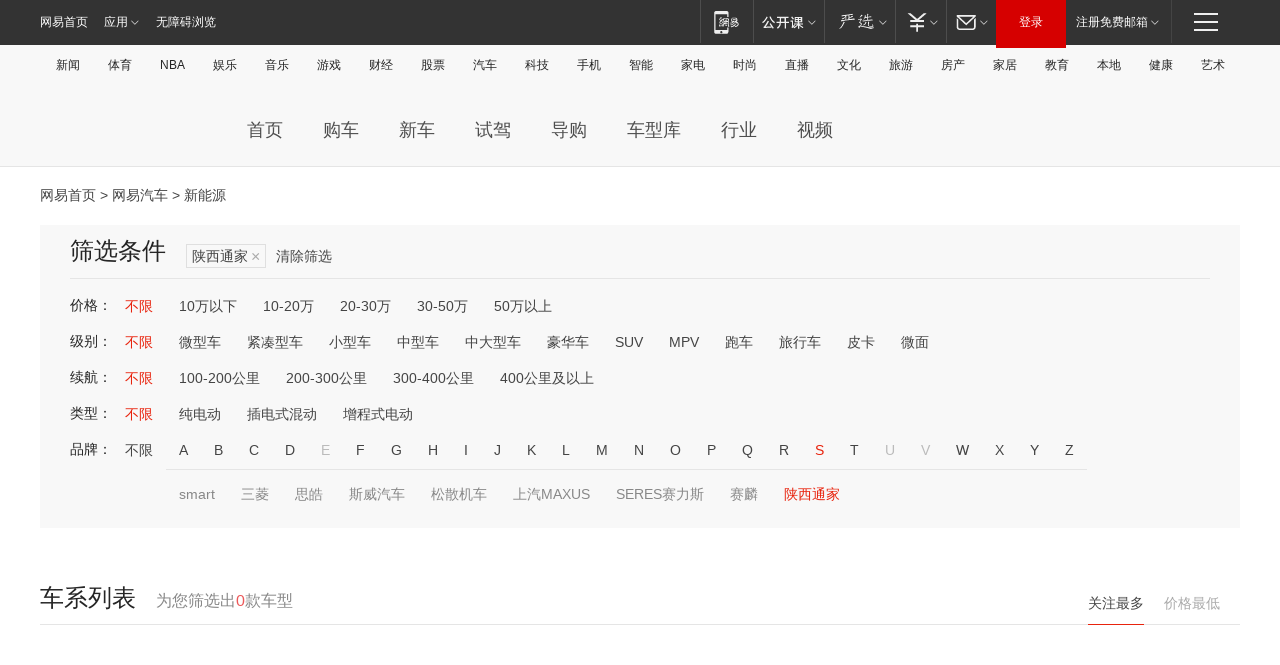

--- FILE ---
content_type: text/html;charset=GBK
request_url: http://product.auto.163.com/energy_api/getEnergySeriesList.action?callback=jQuery17203457957665017892_1768721015198&price=&type=&duration=0-5000&energy=&brandName=19016&orderType=0&size=20&page=1&_=1768721015677
body_size: 293
content:
jQuery17203457957665017892_1768721015198({"total":0,"statusDesc":"","pageTotal":0,"statusValue":"","count":0,"pageSize":0,"page":0,"params":{"brandName":"19016","duration":"0-5000","energy":"","order":["heat_value desc"],"orderType":0,"price":"","query":["newpower:true","duration_max:[0 TO 5000]","brand_name:陕西通家","brand_id:19016"],"type":""},"statusCode":"000"})

--- FILE ---
content_type: text/html;charset=GBK
request_url: http://product.auto.163.com/energy_api/getEnergySeriesList.action?callback=jQuery17203457957665017892_1768721015199&price=&type=&duration=0-5000&energy=&brandName=19016&orderType=1&size=20&page=1&_=1768721015679
body_size: 294
content:
jQuery17203457957665017892_1768721015199({"total":0,"statusDesc":"","pageTotal":0,"statusValue":"","count":0,"pageSize":0,"page":0,"params":{"brandName":"19016","duration":"0-5000","energy":"","order":["price_min asc"],"orderType":1,"price":"","query":["newpower:true","duration_max:[0 TO 5000]","brand_name:陕西通家","brand_id:19016"],"type":""},"statusCode":"000"})

--- FILE ---
content_type: application/javascript; charset=GBK
request_url: http://static.ws.126.net/cnews/js/ntes_jslib_1.x.js
body_size: 7254
content:
/*
 * NetEase Javascript Library v1.2.5
 *
 * Modified from
 *		jRaiser Javascript Library
 *		http://code.google.com/p/jraiser/
 *		Copyright 2008-2010 Heero.Luo (http://heeroluo.net/)
 *
 * licensed under MIT license
 *
 * Creation date: 2008/2/6
 * Modified date: 2010/8/4
 */
(function(R,f){var b="1.2.5 Build 201008041550",_="NTES";if(R[_]&&R[_].version>=b)return;var A=R.$,c=R.document,T=R[_]=R.$=function($,_){if(!$)return $;"string"===typeof $&&($=L($,_));return M($)};T.one=function($,_){return M(L($,_,1))};T.all=function($,_){return M(L($,_,0))};function L(_,B,$){var A=s.exec(_,B||c);if($!==f)if(A){var C=T.util.isArray(A);if(1===$&&C)return A[0];else if(0===$&&!C)return[A]}else if(0===$)return[];return A}function M(A){if(A&&!A[_])if(A.nodeType){if("unknown"!==typeof A.getAttribute)for(var $ in T.element)f===A[$]&&(A[$]=T.element[$])}else A=T.util.extend(T.util.toArray(A),T.element);return A}T.version=b;T.resume=function(){A=R.$;R.$=R[_]=T;return T};T.retire=function(){R.$=A;return A};var O=c.createElement("div");O.innerHTML="<p class='TEST'></p>";var s={SPACE:/\s*([\s>~+,])\s*/g,ISSIMPLE:/^#?[\w\u00c0-\uFFFF_-]+$/,IMPLIEDALL:/([>\s~\+,]|^)([#\.\[:])/g,ATTRVALUES:/=(["'])([^'"]*)\1]/g,ATTR:/\[\s*([\w\u00c0-\uFFFF_-]+)\s*(?:(\S?\=)\s*(.*?))?\s*\]/g,PSEUDOSEQ:/\(([^\(\)]*)\)$/g,BEGINIDAPART:/^(?:\*#([\w\u00c0-\uFFFF_-]+))/,STANDARD:/^[>\s~\+:]/,STREAM:/[#\.>\s\[\]:~\+]+|[^#\.>\s\[\]:~\+]+/g,ISINT:/^\d+$/,enableQuerySelector:O.querySelectorAll&&O.querySelectorAll(".TEST").length>0,tempAttrValues:[],tempAttrs:[],idName:_+"UniqueId",id:0,exec:function($,I){var _,G,E,C,B,J,K,F,H,L,D=this;$=$.trim();if(""===$)return;if(D.ISSIMPLE.test($))if(0===$.indexOf("#")&&typeof I.getElementById!=="undefined")return D.getElemById(I,$.substr(1));else if(typeof I.getElementsByTagName!=="undefined")return T.util.toArray(I.getElementsByTagName($));if(D.enableQuerySelector&&I.nodeType){try{return T.util.toArray(I.querySelectorAll($))}catch(A){}}I=I.nodeType?[I]:T.util.toArray(I);G=$.replace(D.SPACE,"$1").replace(D.ATTRVALUES,D.analyzeAttrValues).replace(D.ATTR,D.analyzeAttrs).replace(D.IMPLIEDALL,"$1*$2").split(",");E=G.length;C=-1;_=[];while(++C<E){J=I;$=G[C];if(D.BEGINIDAPART.test($))if(typeof I[0].getElementById!=="undefined"){J=[D.getElemById(I[0],RegExp.$1)];if(!J[0])continue;$=RegExp.rightContext}else $=G[C];if($!==""){if(!D.STANDARD.test($))$=" "+$;K=$.match(D.STREAM)||[];F=K.length;B=0;while(B<F){H=K[B++];L=K[B++];J=D.operators[H]?D.operators[H](J,L):[];if(0===J.length)break}}T.util.merge(_,J)}D.tempAttrValues.length=D.tempAttrs.length=0;return _.length>1?D.unique(_):_},analyzeAttrs:function(_,B,A,$){return"[]"+(s.tempAttrs.push([B,A,$])-1)},analyzeAttrValues:function($,A,_){return"="+(s.tempAttrValues.push(_)-1)+"]"},generateId:function(_){var B=this.idName,$;try{$=_[B]=_[B]||new Number(++this.id)}catch(A){$=_.getAttribute(B);if(!$){$=new Number(++this.id);_.setAttribute(B,$)}}return $.valueOf()},unique:function(C){var A=[],D=0,B={},_,$;while(_=C[D++])if(1===_.nodeType){$=this.generateId(_);if(!B[$]){B[$]=true;A.push(_)}}return A},attrMap:{"class":"className","for":"htmlFor"},getAttribute:function($,A){var _=this.attrMap[A]||A,B=$[_];if("string"!==typeof B)if("undefined"!==typeof $.getAttributeNode){B=$.getAttributeNode(A);B=f==B?B:B.value}else if($.attributes)B=String($.attributes[A]);return null==B?"":B},getElemById:function(A,$){var _=A.getElementById($);if(_&&_.id!==$&&A.all){_=A.all[$];if(_){_.nodeType&&(_=[_]);for(var B=0;B<_.length;B++)if(this.getAttribute(_[B],"id")===$)return _[B]}}else return _},getElemsByTagName:function(F,H,E,D,_){var A=[],I=-1,G=F.length,$,C,B;D!=="*"&&(B=D.toUpperCase());while(++I<G){$=F[I][H];C=0;while($&&(!_||C<_)){if(1===$.nodeType){($.nodeName.toUpperCase()===B||!B)&&A.push($);C++}$=$[E]}}return A},checkElemPosition:function(G,H,J,A){var $=[];if(!isNaN(H)){var C=G.length,D=-1,_={},B,E,I,F;while(++D<C){B=G[D].parentNode;E=this.generateId(B);if(f===_[E]){I=0;F=B[J];while(F){1===F.nodeType&&I++;if(I<H)F=F[A];else break}_[E]=F||0}else F=_[E];G[D]===F&&$.push(G[D])}}return $},getElemsByPosition:function(A,C,_){var D=C,B=A.length,$=[];while(D>=0&&D<B){$.push(A[D]);D+=_}return $},getElemsByAttribute:function(B,D){var _=[],$,E=0,A=this.attrOperators[D[1]||""],C="~="===D[1]?" "+D[2]+" ":D[2];if(A)while($=B[E++])A(this.getAttribute($,D[0]),C)&&_.push($);return _},operators:{"#":function(_,$){return s.getElemsByAttribute(_,["id","=",$])}," ":function(A,_){var B=A.length;if(1===B)return A[0].getElementsByTagName(_);else{var $=[],C=-1;while(++C<B)T.util.merge($,A[C].getElementsByTagName(_));return $}},".":function($,_){return s.getElemsByAttribute($,["class","~=",_])},">":function(_,$){return s.getElemsByTagName(_,"firstChild","nextSibling",$)},"+":function(_,$){return s.getElemsByTagName(_,"nextSibling","nextSibling",$,1)},"~":function(_,$){return s.getElemsByTagName(_,"nextSibling","nextSibling",$)},"[]":function($,_){_=s.tempAttrs[_];if(_){if(s.ISINT.test(_[2]))_[2]=s.tempAttrValues[_[2]];return s.getElemsByAttribute($,_)}else return $},":":function(_,A){var $;if(s.PSEUDOSEQ.test(A)){$=parseInt(RegExp.$1);A=RegExp.leftContext}return s.pseOperators[A]?s.pseOperators[A](_,$):[]}},attrOperators:{"":function($){return $!==""},"=":function(_,$){return $===_},"~=":function(_,$){return(" "+_+" ").indexOf($)>=0},"!=":function(_,$){return $!==_},"^=":function(_,$){return _.indexOf($)===0},"$=":function(_,$){return _.substr(_.length-$.length)===$},"*=":function(_,$){return _.indexOf($)>=0}},pseOperators:{"first-child":function($){return s.checkElemPosition($,1,"firstChild","nextSibling")},"nth-child":function(_,$){return s.checkElemPosition(_,$,"firstChild","nextSibling")},"last-child":function($){return s.checkElemPosition($,1,"lastChild","previousSibling")},"nth-last-child":function(_,$){return s.checkElemPosition(_,$,"lastChild","previousSibling")},"odd":function($){return s.getElemsByPosition($,0,2)},"even":function($){return s.getElemsByPosition($,1,2)},"lt":function(_,$){return s.getElemsByPosition(_,$-1,-1)},"gt":function(_,$){return s.getElemsByPosition(_,$+1,1)}}};T.element={get:function($){return this.nodeType===f?this[$]:(0==$?this:f)},$:function($){return T("number"===typeof $?this.get($):$,this)},hasClass:function($){return T.style.hasClass(this,$)},addCss:function($){return T.style.addCss(this,$)},removeCss:function($){return T.style.removeCss(this,$)},addEvent:function(_,A,$){return T.event.addEvent(this,_,A,$)},removeEvent:function($,_){return T.event.removeEvent(this,$,_)},attr:function(A,B){var _=this;A=s.attrMap[A]||A;if(B!==f)return T.dom.eachNode(_,function($,_){this[$]=T.util.isFunction(_)?_.call(this):_},arguments);else{var $=this.get(0);return $?$[A]:f}},each:function($){return T.dom.eachNode(this,$)}};T.element[_]=T.element.$;R.addEvent=c.addEvent=T.element.addEvent;R.removeEvent=c.removeEvent=T.element.removeEvent;var W={},r=Array.prototype.slice,S=Object.prototype.toString;T.util={isArray:function($){return S.call($)==="[object Array]"},isFunction:function($){return S.call($)==="[object Function]"},toArray:function($){if(T.util.isArray($))return $;var A;try{A=r.call($)}catch(_){A=[];var B=$.length;while(B)A[--B]=$[B]}return A},merge:function(_,$){var B=$.length,A=_.length;while(--B>=0)_[A+B]=$[B];return _},parseTpl:function(A,$,_){if(null==A)return;if(null==$)return A;var B=W[A];if(!B){B=new Function("obj","var _=[];with(obj){_.push('"+A.replace(/[\r\t\n]/g," ").replace(/'(?=[^#]*#>)/g,"\t").split("'").join("\\'").split("\t").join("'").replace(/<#=(.+?)#>/g,"',$1,'").split("<#").join("');").split("#>").join("_.push('")+"');}return _.join('');");_!==false&&(W[A]=B)}return B($)},extend:function($,A){for(var _ in A)$[_]=A[_];return $},each:function(A,_,$){var D=-1,B=A.length,C=B===f||T.util.isFunction(A);if($){if(C){for(D in A)if(false===_.apply(A[D],$))break}else while(++D<B)if(false===_.apply(A[D],$))break}else if(C){for(D in A)if(false===_.call(A[D],D,A[D]))break}else while(++D<B)if(false===_.call(A[D],D,A[D]))break;return A}};T.parseTpl=T.util.parseTpl;T.each=T.util.each;var V=[],C,$;if(c.addEventListener)$=function(){c.removeEventListener("DOMContentLoaded",$,false);j()};else if(c.attachEvent)$=function(){if("complete"===c.readyState){c.detachEvent("onreadystatechange",$);j()}};function X(){if(T.dom.isReady)return;try{c.documentElement.doScroll("left")}catch($){setTimeout(X,1);return}j()}function j(){if(!T.dom.isReady){if(!c.body)return setTimeout(j,13);T.dom.isReady=true;if(V){var _=-1,$=V.length;while(++_<$)V[_].call(c,T);V=null}}}function Q(){if(C)return;if("complete"===c.readyState)return j();if(c.addEventListener){c.addEventListener("DOMContentLoaded",j,false);R.addEventListener("load",j,false)}else if(c.attachEvent){c.attachEvent("onreadystatechange",j);R.attachEvent("onload",j);var _;try{_=R.frameElement==null}catch($){}c.documentElement.doScroll&&_&&X()}C=true}T.dom={wrapByArray:function($){if($)if($.nodeType!==f||$.setInterval)return[$];else if($.length)return T.util.toArray($);return[]},eachNode:function(_,A,$){T.each(T.dom.wrapByArray(_),A,$);return _},ready:function($){Q();if(T.dom.isReady)$.call(c,T);else V.push($);return this}};T.ready=T.dom.ready;var k=/\s*([:;])\s*/g,a=/[^:;]+?(?=:)/g,J=/[^:;]+/g,d=/[^\s]+/g,E=/-([a-z])/gi,Z=O.style.styleFloat!==f?"styleFloat":"cssFloat",o=/^float$/i;function u($,B,_){if(this.className){var A=" "+this.className+" ",C=-1;while(++C<B)-1===A.indexOf(" "+$[C]+" ")&&(A+=($[C]+" "));this.className=A.trim()}else this.className=_}function h($,B,_){switch(this.className){case _:this.className="";break;case"":return;break;default:var A=" "+this.className+" ",C=-1;while(++C<B)A=A.replace(" "+$[C]+" "," ");this.className=A.trim();break}}function t(A,_){if(""===this.style.cssText&&"string"===typeof _)this.style.cssText=_;else for(var $ in A)this.style[$]!==f&&(this.style[$]=A[$])}function m(_){for(var $ in _)this.style[$]!==f&&(this.style[$]="")}T.style={fixStyleName:function($){return o.test($)?Z:$.replace(E,function(_,$){return $.toUpperCase()})},hasClass:function(_,$){_=T.dom.wrapByArray(_);var A=_.length;if(A>0){$=" "+$+" ";while(--A>=0)if((" "+_[A].className+" ").indexOf($)>=0)return true}return false},parse:function(C){if("string"===typeof C){var B=C.indexOf(";")>=0,_=C.indexOf(":")>=0,$;if(B||_){$={};C=C.trim().replace(k,"$1").replace(_?a:J,T.style.fixStyleName).match(J);var A=C.length,D=0;if(_){if(A%2!==0)throw"invalid inline style";while(D<A)$[C[D++]]=C[D++]}else while(D<A)$[C[D++]]=""}else $=C.match(d)||[];return $}return C},addCss:function(_,A){var $=T.style.parse(A);if(T.util.isArray($))T.dom.eachNode(_,u,[$,$.length,A]);else T.dom.eachNode(_,t,[$,A]);return _},removeCss:function(_,A){var $=T.style.parse(A);if(T.util.isArray($))T.dom.eachNode(_,h,[$,$.length,A]);else T.dom.eachNode(_,m,[$]);return _},getCurrentStyle:function(A,_,$){if(!A)return f;!A.nodeType&&(A=A[0]);_=T.style.fixStyleName(_);return A.style[_]||((A.currentStyle||($||R).getComputedStyle(A,null))[_])}};function n(A,B,_){var $=this;B=T.event.delegate($,A,B,_);if($.attachEvent)$.attachEvent("on"+A,B);else if($.addEventListener)$.addEventListener(A,B,false)}function g(_,A){var $=this;A=T.event.getDelegate($,_,A);if($.detachEvent)$.detachEvent("on"+_,A);else if($.removeEventListener)$.removeEventListener(_,A,false)}var H=/\s*,\s*/,D=0;T.event={idName:_+"EventId",eventSpace:_+"Events",addEvent:function(_,A,C,$){A=A.split(H);var B=A.length;while(--B>=0)T.dom.eachNode(_,n,[A[B],C,$]);return _},removeEvent:function($,_,B){_=_.split(H);var A=_.length;while(--A>=0)T.dom.eachNode($,g,[_[A],B]);return $},delegate:function(_,E,G,C){var A=T.event,B=_[A.eventSpace]=_[A.eventSpace]||{},$=G[A.idName]=G[A.idName]||++D;B[E]=B[E]||{};var F=B[E][$];if(!F){F=function($){$=A.fix($);var B=G.call(_,$,C);false===B&&$.preventDefault();return B};B[E][$]=F}return F},getDelegate:function($,B,C){var A=T.event;try{return $[A.eventSpace][B][C[A.idName]]}catch(_){}return C},fix:function(_){!_.target&&(_.target=_.srcElement||c);3==_.target.nodeType&&(_.target=_.target.parentNode);null==_.timeStamp&&(_.timeStamp=Date.now());_.preventDefault=_.preventDefault||function(){this.returnValue=false};_.stopPropagation=_.stopPropagation||function(){this.cancelBubble=true};if(f===_.pageX&&f!==_.clientX){var A=c.documentElement,$=c.body;_.pageX=_.clientX+(A.scrollLeft||$.scrollLeft||0)-(A.clientLeft||0);_.pageY=_.clientY+(A.scrollTop||$.scrollTop||0)-(A.clientTop||0)}if(!_.which&&((_.charCode||_.charCode===0)?_.charCode:_.keyCode))_.which=_.charCode||_.keyCode;if(!_.which&&_.button!==f)_.which=(_.button&1?1:(_.button&2?3:(_.button&4?2:0)));return _}};var q=R.navigator.userAgent.toLowerCase(),i=/(webkit)[ \/]([\w.]+)/.exec(q)||/(opera)(?:.*version)?[ \/]([\w.]+)/.exec(q)||/(msie) ([\w.]+)/.exec(q)||!/compatible/.test(q)&&/(mozilla)(?:.*? rv:([\w.]+))?/.exec(R.navigator.userAgent.toLowerCase());T.browser={};if(i){T.browser[i[1]||""]=true;T.browser.version=i[2]||"0"}T.ajax={createXhr:function(){var _;try{_=R.ActiveXObject?new ActiveXObject("Microsoft.XMLHTTP"):new XMLHttpRequest()}catch($){}if(!_)throw"failed to create XMLHttpRequest object";return _},send:function(G,C,B,H,A){A=A||T.ajax.createXhr();var E;"string"===typeof C&&(C=C.toUpperCase());C=C!=="GET"&&C!=="POST"?"GET":C;H=H||{};H.async="boolean"===typeof H.async?H.async:true;var _;if(B){_=[];for(var $ in B)B[$]!=null&&_.push($+"="+encodeURIComponent(B[$]));_=_.join("&").replace(/%20/g,"+");if("GET"===C){G+=("?"+_);_=f}}H.async&&!isNaN(H.timeout)&&H.timeout>0&&setTimeout(function(){if(!E){A.abort();H.onTimeout&&H.onTimeout(A)}},H.timeout);A.onreadystatechange=function(){if(4==A.readyState){E=true;var $=200==A.status?"onSuccess":"onError";H[$]&&H[$](A)}};A.open(C,G,H.async,H.username,H.password);var D=[];"POST"===C&&D.push("application/x-www-form-urlencoded");A.setRequestHeader("X-Requested-With","XMLHttpRequest");if(H.headers)for(var F in H.headers)if("content-type"===F.toLowerCase())D.push(H.headers[F]);else A.setRequestHeader(F,H.headers[F]);D.length&&A.setRequestHeader("Content-Type",D.join(";").replace(/;+/g,";").replace(/;$/,""));A.send(_);return A},importJs:function(C,$,A,_){_=_||c;var B=_.createElement("script");B.language="javascript";B.type="text/javascript";A&&(B.charset=A);B.onload=B.onreadystatechange=function(){if(!B.readyState||"loaded"==B.readyState||"complete"==B.readyState){$&&$();B.onload=B.onreadystatechange=null;B.parentNode.removeChild(B)}};B.src=C;T.one("head",_).appendChild(B)}};var v=/[smhdMy]$/,K={s:1,m:60,h:60*60,d:24*60*60,M:30*24*60*60,y:365*24*60*60};T.cookie={encoder:R.encodeURIComponent,decoder:R.decodeURIComponent,get:function(B,D){var _=T.cookie;B=_.encoder(B)+"=";var $=c.cookie,A=$.indexOf(B),C;if(-1===A)return D?f:"";A+=B.length;C=$.indexOf(";",A);if(C===-1)C=$.length;return _.decoder($.substring(A,C))},set:function(C,G,A,F,E,D){var _=T.cookie,B=[_.encoder(C)+"="+_.encoder(G)];if(A){var H,$;if("[object Date]"===S.call(A))H=A;else{if("string"===typeof A&&v.test(A)){A=A.substring(0,A.length-1);$=RegExp.lastMatch}if(!isNaN(A)){H=new Date();H.setTime(H.getTime()+A*K[$||"m"]*1000)}}H&&B.push("expires="+H.toUTCString())}E&&B.push("path="+E);F&&B.push("domain="+F);D&&B.push("secure");c.cookie=B.join(";")},del:function($,A,_){c.cookie=T.cookie.encoder($)+"="+(_?";path="+_:"")+(A?";domain="+A:"")+";expires=Thu, 01-Jan-1970 00:00:01 GMT"}};var N=/^\s+|\s+$/g;!String.prototype.trim&&(String.prototype.trim=function(){return this.replace(N,"")});String.prototype.left=function($){return this.substr(0,$)};String.prototype.right=function($){return this.slice(-$)};String.format=function($){var _=arguments,A=new RegExp("%([1-"+_.length+"])","g");return String($).replace(A,function(A,$){return _[$]})};Function.prototype.bind=function(){if(!arguments.length)return this;var _=this,$=r.call(arguments),A=$.shift();return function(){return _.apply(A,$.concat(r.call(arguments)))}};!Array.prototype.indexOf&&(Array.prototype.indexOf=function(A,_){var $=this.length,_=Number(_)||0;_=_<0?Math.ceil(_):Math.floor(_);_<0&&(_+=$);for(;_<$;_++)if(this[_]===A)return _;return-1});Array.prototype.remove=function($){$>=0&&this.splice($,1);return this};function B($){return $<10?"0"+$:$}var U,F,p,P,Y,G;function l($){switch($){case"yyyy":return U;case"yy":return U.toString().slice(-2);case"MM":return B(F);case"M":return F;case"dd":return B(p);case"d":return p;case"HH":return B(P);case"H":return P;case"hh":return B(P>12?P-12:P);case"h":return P>12?P-12:P;case"mm":return B(Y);case"m":return Y;case"ss":return B(G);case"s":return G;default:return $}}Date.now=Date.now||function(){return+new Date};Date.prototype.format=function($){U=this.getFullYear();F=this.getMonth()+1;p=this.getDate();P=this.getHours();Y=this.getMinutes();G=this.getSeconds();return $.replace(/y+|m+|d+|h+|s+|H+|M+/g,l)};O=null;T.ui={};function e(_,$){return(_+1)%$}function I(_,$){return _<=0?$-1:(_-1)%$}T.ui.Slide=function(_,B,G,E,A,F){if(!arguments.length)return;var $=this;$.total=B.length;if(_&&$.total!==_.length)throw"can not match ctrls("+_.length+") and contents("+$.total+")";$.constructor=arguments.callee;$._curIndex=-1;$._ctrls=_;$._contents=B;$._css=G;$._eventName=E;$.interval=A;$.playMode=e;$.rollbackMode=I;$.delay=F;if($._ctrls&&$._ctrls.length&&$._eventName){var D,C;if(F){D=function(_,$){!this._delayTimer&&(this._delayTimer=setTimeout(this.show.bind(this,$),this.delay));_.preventDefault()}.bind($);C=function(){if(this._delayTimer){clearTimeout(this._delayTimer);delete this._delayTimer}}.bind($)}else D=function(_,$){this.show($);_.preventDefault()}.bind($);for(var H=$.total-1;H>=0;H--){T.event.addEvent($._ctrls[H],E,D,new Number(H));C&&T.event.addEvent($._ctrls[H],"mouseout",C)}}$.interval&&$.play()};T.ui.Slide.prototype={show:function(_){var A=this;_=_<0?0:_>=A.total?A.total-1:_;var B=A._ctrls?A._ctrls[_]:null,$=A._contents[_];if(-1===A._curIndex)A._curIndex=0;T.style.removeCss(A._ctrls,A._css);T.style.removeCss(A._contents,A._css);T.style.addCss(B,A._css);T.style.addCss($,A._css);A.onShow&&A.onShow(_,B,$);A._curIndex=_},showNext:function(){this.show(this.playMode(this._curIndex,this.total))},showPrevious:function(){this.show(this.rollbackMode(this._curIndex,this.total))},play:function(A){var _=this;if(!isNaN(A))_.interval=parseInt(A);if(!_._playTimer){if(!_._hasEvent){var $=_.pause.bind(_),B=_.play.bind(_);T.event.addEvent(_._ctrls,"mouseover",$);T.event.addEvent(_._ctrls,"mouseout",B);T.event.addEvent(_._contents,"mouseover",$);T.event.addEvent(_._contents,"mouseout",B);_._hasEvent=1}_._playTimer=setInterval(_.showNext.bind(_),_.interval)}},pause:function(){var _=this;if(_._playTimer){clearInterval(_._playTimer);delete _._playTimer;if(_.onStop){var $=_._curIndex;_.onStop($,_._ctrls[$],_._contents[$])}}}}})(window)